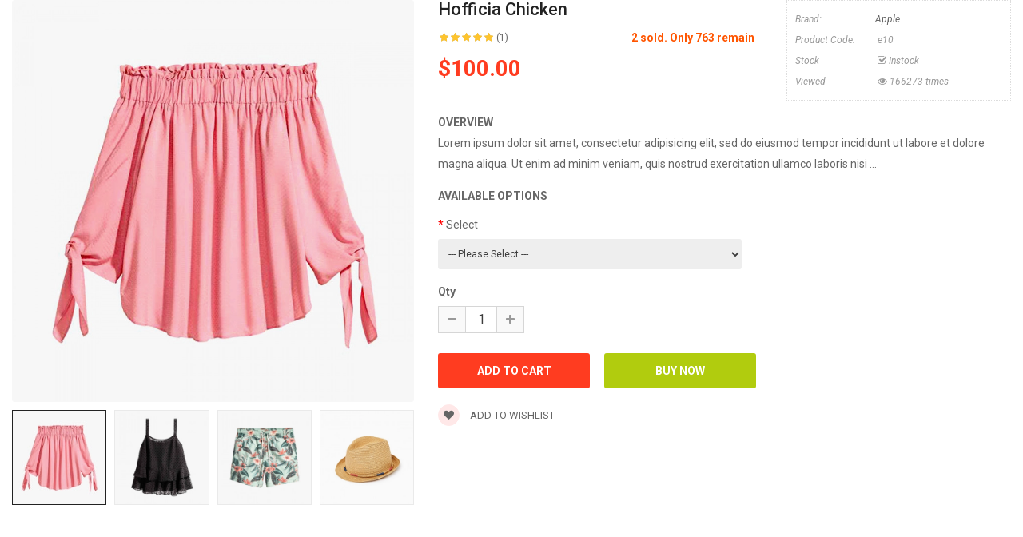

--- FILE ---
content_type: text/html; charset=utf-8
request_url: https://opencart.smartaddons.com/themes/so_emarket/index.php?route=extension/soconfig/quickview&product_id=82
body_size: 4638
content:
<!DOCTYPE html>
<html dir="ltr" lang="en">
<head>
<meta charset="UTF-8" />
<meta http-equiv="X-UA-Compatible" content="IE=edge">
<title>Hofficia chicken</title>
<base href="https://opencart.smartaddons.com/themes/so_emarket/" />
<meta name="description" content="Lorem ipsum dolor sit amet, consectetur adipisicing elit, sed do eiusmod tempor incididunt ut labore et dolore magna aliqua. Ut enim ad minim veniam, quis nostrud exercitation ullamco labori... " /><!--[if IE]><meta http-equiv="X-UA-Compatible" content="IE=edge,chrome=1"><![endif]-->

 














        


 <link href='https://fonts.googleapis.com/css?family=Roboto:300,400,400i,500,500i,700' rel='stylesheet' type='text/css'>  	
 	
 	
	<style type="text/css">
		 body, #wrapper{font-family:'Roboto', sans-serif}
		 
	</style>
 
 
 


<link href="https://opencart.smartaddons.com/themes/so_emarket/index.php?route=product/product&amp;product_id=82" rel="canonical" /><link href="https://opencart.smartaddons.com/themes/so_emarket/image/catalog/favicon.png" rel="icon" />


<link rel="stylesheet" href="catalog/view/javascript/bootstrap/css/bootstrap.min.css">
<link rel="stylesheet" href="catalog/view/javascript/font-awesome/css/font-awesome.min.css">
<link rel="stylesheet" href="catalog/view/javascript/soconfig/css/lib.css">
<link rel="stylesheet" href="catalog/view/javascript/soconfig/css/owl.carousel.css">
<link rel="stylesheet" href="catalog/view/javascript/jquery/datetimepicker/bootstrap-datetimepicker.min.css">
<link rel="stylesheet" href="catalog/view/theme/so-emarket/css/layout1/red.css">
<link rel="stylesheet" href="catalog/view/theme/so-emarket/css/header/header1.css">
<link rel="stylesheet" href="catalog/view/theme/so-emarket/css/footer/footer1.css">
<link rel="stylesheet" href="catalog/view/theme/so-emarket/css/responsive.css">

<script src="catalog/view/javascript/jquery/jquery-2.1.1.min.js"></script>
<script src="catalog/view/javascript/bootstrap/js/bootstrap.min.js"></script>
<script src="catalog/view/javascript/soconfig/js/libs.js"></script>
<script src="catalog/view/javascript/soconfig/js/owl.carousel.js"></script>
<script src="catalog/view/javascript/soconfig/js/so.system.js"></script>
<script src="catalog/view/theme/so-emarket/js/jquery.nav.js"></script>
<script src="catalog/view/theme/so-emarket/js/common.js"></script>
<script src="catalog/view/javascript/soconfig/js/jquery.elevateZoom-3.0.8.min.js"></script>
<script src="catalog/view/javascript/jquery/datetimepicker/moment/moment.min.js"></script>
<script src="catalog/view/javascript/jquery/datetimepicker/moment/moment-with-locales.min.js"></script>
<script src="catalog/view/javascript/jquery/datetimepicker/bootstrap-datetimepicker.min.js"></script>



</head>

	
<body >
<div id="wrapper">  
 


<div class="product-detail">
	<div id="product-quick" class="product-info">
		<div class="product-view row">
			<div class="left-content-product ">
								<div class="content-product-left class-honizol  col-sm-5">
					<div class="large-image ">
						<img class="product-image-zoom" src="https://opencart.smartaddons.com/themes/so_emarket/image/cache/catalog/demo/product/index2/3-1000x1000.webp" data-zoom-image="https://opencart.smartaddons.com/themes/so_emarket/image/cache/catalog/demo/product/index2/3-1000x1000.webp" title="Hofficia chicken" alt="Hofficia chicken" />
					</div>
					
										<div id="thumb-slider" class="full_slider contentslider" data-rtl="no" data-autoplay="no"  data-pagination="no" data-delay="4" data-speed="0.6" data-margin="10"  data-items_column0="4" data-items_column1="3" data-items_column2="4" data-items_column3="3" data-items_column4="2" data-arrows="yes" data-lazyload="yes" data-loop="no" data-hoverpause="yes">
													<div class="image-additional">
							<a data-index="0" class="img thumbnail " data-image="https://opencart.smartaddons.com/themes/so_emarket/image/cache/catalog/demo/product/index2/3-1000x1000.webp" title="Hofficia chicken">
								<img src="https://opencart.smartaddons.com/themes/so_emarket/image/cache/catalog/demo/product/index2/3-150x150.webp" title="Hofficia chicken" alt="Hofficia chicken" />
							</a>
							</div>
													<div class="image-additional">
							<a data-index="1" class="img thumbnail " data-image="https://opencart.smartaddons.com/themes/so_emarket/image/cache/catalog/demo/product/index2/1-1000x1000.webp" title="Hofficia chicken">
								<img src="https://opencart.smartaddons.com/themes/so_emarket/image/cache/catalog/demo/product/index2/1-270x270.webp" title="Hofficia chicken" alt="Hofficia chicken" />
							</a>
							</div>
													<div class="image-additional">
							<a data-index="2" class="img thumbnail " data-image="https://opencart.smartaddons.com/themes/so_emarket/image/cache/catalog/demo/product/index2/12-1000x1000.webp" title="Hofficia chicken">
								<img src="https://opencart.smartaddons.com/themes/so_emarket/image/cache/catalog/demo/product/index2/12-270x270.webp" title="Hofficia chicken" alt="Hofficia chicken" />
							</a>
							</div>
													<div class="image-additional">
							<a data-index="3" class="img thumbnail " data-image="https://opencart.smartaddons.com/themes/so_emarket/image/cache/catalog/demo/product/index2/2-1000x1000.webp" title="Hofficia chicken">
								<img src="https://opencart.smartaddons.com/themes/so_emarket/image/cache/catalog/demo/product/index2/2-270x270.webp" title="Hofficia chicken" alt="Hofficia chicken" />
							</a>
							</div>
													<div class="image-additional">
							<a data-index="4" class="img thumbnail " data-image="https://opencart.smartaddons.com/themes/so_emarket/image/cache/catalog/demo/product/index2/4-1000x1000.webp" title="Hofficia chicken">
								<img src="https://opencart.smartaddons.com/themes/so_emarket/image/cache/catalog/demo/product/index2/4-270x270.webp" title="Hofficia chicken" alt="Hofficia chicken" />
							</a>
							</div>
													<div class="image-additional">
							<a data-index="5" class="img thumbnail " data-image="https://opencart.smartaddons.com/themes/so_emarket/image/cache/catalog/demo/product/index2/11-1000x1000.webp" title="Hofficia chicken">
								<img src="https://opencart.smartaddons.com/themes/so_emarket/image/cache/catalog/demo/product/index2/11-270x270.webp" title="Hofficia chicken" alt="Hofficia chicken" />
							</a>
							</div>
											</div>
					
				</div>
				
								<div class="content-product-right col-sm-7">
					
					<div class="row">
						<div class="col-sm-7 col-xs-12">
							<div class="title-product">
								<h1>Hofficia chicken </h1>
							</div>
																					<div class="box-review">
								<div class="rating">
									<div class="rating-box">
																			<span class="fa fa-stack"><i class="fa fa-star fa-stack-1x"></i><i class="fa fa-star-o fa-stack-1x"></i></span>																			<span class="fa fa-stack"><i class="fa fa-star fa-stack-1x"></i><i class="fa fa-star-o fa-stack-1x"></i></span>																			<span class="fa fa-stack"><i class="fa fa-star fa-stack-1x"></i><i class="fa fa-star-o fa-stack-1x"></i></span>																			<span class="fa fa-stack"><i class="fa fa-star fa-stack-1x"></i><i class="fa fa-star-o fa-stack-1x"></i></span>																			<span class="fa fa-stack"><i class="fa fa-star fa-stack-1x"></i><i class="fa fa-star-o fa-stack-1x"></i></span>																		</div>
								</div>
								<a class="reviews_button" href="#" >(1)</a> 
																	<span class="order-num">2 sold. Only 763 remain</span>
															</div>
														
							
														 
							<div class="product_page_price price" itemprop="offerDetails" itemscope itemtype="http://data-vocabulary.org/Offer">
								 
									<span class="price-new"><span itemprop="price" id="price-old">$100.00 </span></span>
								 
								
								 
																 
									 
								 

								
							</div>
							 
						 	 	
						</div>
						<div class="col-sm-5 col-xs-12">
							<div class="product-box-desc">
								 
										<div class="brand"><span>Brand: </span><a href="https://opencart.smartaddons.com/themes/so_emarket/index.php?route=product/manufacturer/info&amp;manufacturer_id=8 ">Apple </a></div>
								 
								
								 
									<div class="model"><span>Product Code: </span> e10 </div>
								 
								
								 
									<div class="reward hidden"><span>Price in reward points: </span> 400 </div>
								 
								<div class="stock"><span> Stock  </span> <i class="fa fa-check-square-o"></i>  Instock  </div>	
								<div class="inner-box-viewed ">
									<span>Viewed</span> <i class="fa fa-eye" ></i> 166273 times
								</div>									
							</div>
						</div>
					</div>
					
					<div class="short_description form-group">
						<h3>OverView</h3>
						<div class="form-group"><p>Lorem ipsum dolor sit amet, consectetur adipisicing elit, sed do eiusmod tempor incididunt ut labore et dolore magna aliqua. Ut enim ad minim veniam, quis nostrud exercitation ullamco laboris nisi ...</div>
					</div>
					
					 
					<div id="product">	
						<h3>Available Options </h3>
																				<div class="form-group required ">
								<label class="control-label" for="input-option445">Select</label>
								<select name="option[445]" id="input-option445" class="form-control">
									<option value=""> --- Please Select --- </option>
																	<option value="311">Red
																			(+$4.00)
																		</option>
																	<option value="312">Blue
																			(+$3.00)
																		</option>
																	<option value="313">Green
																			(+$1.00)
																		</option>
																	<option value="314">Yellow
																			(+$2.00)
																		</option>
															  </select>
							</div>
														
							
							
																																										
														
							
											</div>
										
									  
					<div class="form-group box-info-product">
						<div class="option quantity">
							<label class="control-label" for="input-quantity">Qty</label>
							<div class="input-group quantity-control">
								  <span class="input-group-addon product_quantity_down fa fa-minus"></span>
								  <input class="form-control" type="text" name="quantity" value="1" />
								  <input type="hidden" name="product_id" value="82" />								  
								  <span class="input-group-addon product_quantity_up fa fa-plus"></span>
							</div>
						</div>
						<div class="detail-action">
														<div class="cart">
								<input type="button" value="Add to Cart" data-loading-text="Loading..." id="button-cart" class="btn btn-mega">
								
								<input type="button"  value="Buy Now" data-loading-text="Loading..." id="button-checkout" class="btn btn-checkout " />
							</div>
							<div class="add-to-links wish_comp">
								<a onclick="wishlist.add(82);"><i class="fa fa-heart"></i> Add to wishlist</a>
							</div>
						</div>
					</div>
					
										
				</div>
				
			</div>
		</div>
		
	</div>
</div>

<style type="text/css">
	body{background:none;}
	#wrapper{box-shadow:none;background:#fff;}
	#wrapper > *:not(.product-detail){display: none;}
	#wrapper .product-view{margin:0;}
</style>


<script type="text/javascript">
	$(document).ready(function() {
		$('.product-options li').click(function(){
			$(this).addClass(function() {
				if($(this).hasClass("active")) return "";
				return "active";
			});
			
			$(this).siblings("li").removeClass("active");
			$('.product-options .selected-option').html('<span class="label label-success">'+ $(this).find('img').data('original-title') +'</span>');
		})
		
	});
			
</script>

<script type="text/javascript"><!--
$('select[name=\'recurring_id\'], input[name="quantity"]').change(function(){
	$.ajax({
		url: 'index.php?route=product/product/getRecurringDescription',
		type: 'post',
		data: $('input[name=\'product_id\'], input[name=\'quantity\'], select[name=\'recurring_id\']'),
		dataType: 'json',
		beforeSend: function() {
			$('#recurring-description').html('');
		},
		success: function(json) {
			$('.alert, .text-danger').remove();
			
			if (json['success']) {
				$('#recurring-description').html(json['success']);
			}
		}
	});
});
//--></script> 


<script type="text/javascript"><!--
$('#button-cart').on('click', function() {
	$.ajax({
		url: 'index.php?route=extension/soconfig/cart/add',
		type: 'post',
		data: $('#product-quick input[type=\'text\'], #product-quick input[type=\'hidden\'], #product-quick input[type=\'radio\']:checked, #product-quick input[type=\'checkbox\']:checked, #product-quick select, #product-quick textarea'),
		dataType: 'json',
		beforeSend: function() {
			$('#button-cart').button('loading');
		},
		complete: function() {
			$('#button-cart').button('reset');
		},
		success: function(json) {
			
			$('.text-danger').remove();
			$('.form-group').removeClass('has-error');
			if (json['error']) {
				if (json['error']['option']) {
					for (i in json['error']['option']) {
						var element = $('#input-option' + i.replace('_', '-'));
						
						if (element.parent().hasClass('input-group')) {
							element.parent().after('<div class="text-danger">' + json['error']['option'][i] + '</div>');
						} else {
							element.after('<div class="text-danger">' + json['error']['option'][i] + '</div>');
						}
					}
				}
				
				if (json['error']['recurring']) {
					$('select[name=\'recurring_id\']').after('<div class="text-danger">' + json['error']['recurring'] + '</div>');
				}
				
				// Highlight any found errors
				$('.text-danger').parent().addClass('has-error');
			}
			
			if (json['success']) {
				parent.$('#previewModal').modal('show'); 
				parent.$('#previewModal .modal-body').load('index.php?route=extension/soconfig/cart/info&product_id='+ 82);
				parent.$('#cart  .total-shopping-cart ').html(json['total'] );
				parent.$('#cart > ul').load('index.php?route=common/cart/info ul li');
				parent.$('.text-danger').remove();
				parent.$('.so-groups-sticky .popup-mycart .popup-content').load('index.php?route=extension/module/so_tools/info .popup-content .cart-header');
				parent.$.magnificPopup.close();
			}
			
		
		},
        error: function(xhr, ajaxOptions, thrownError) {
            alert(thrownError + "\r\n" + xhr.statusText + "\r\n" + xhr.responseText);
        }
	});
});


$('#button-checkout').on('click', function() {
	$.ajax({
		url: 'index.php?route=checkout/cart/add',
		type: 'post',
		data: $('#product-quick input[type=\'text\'], #product-quick input[type=\'hidden\'], #product-quick input[type=\'radio\']:checked, #product-quick input[type=\'checkbox\']:checked, #product-quick select, #product-quick textarea'),
		dataType: 'json',
		beforeSend: function() {
			$('#button-checkout').button('loading');
		},
		complete: function() {
			$('#button-checkout').button('reset');
		},
		success: function(json) {
			parent.$('.alert').remove();
			$('.text-danger').remove();
			$('.form-group').removeClass('has-error');

			if (json['error']) {
				if (json['error']['option']) {
					for (i in json['error']['option']) {
						var element = $('#input-option' + i.replace('_', '-'));
						
						if (element.parent().hasClass('input-group')) {
							element.parent().after('<div class="text-danger">' + json['error']['option'][i] + '</div>');
						} else {
							element.after('<div class="text-danger">' + json['error']['option'][i] + '</div>');
						}
					}
				}
				
				if (json['error']['recurring']) {
					$('select[name=\'recurring_id\']').after('<div class="text-danger">' + json['error']['recurring'] + '</div>');
				}
				
				// Highlight any found errors
				$('.text-danger').parent().addClass('has-error');
			}

			if (json['success']) {
				parent.$('.text-danger').remove();
				parent.$('#cart  .total-shopping-cart ').html(json['total'] );
				parent.window.location.href = "index.php?route=checkout/checkout";
			}
		},
        error: function(xhr, ajaxOptions, thrownError) {
            alert(thrownError + "\r\n" + xhr.statusText + "\r\n" + xhr.responseText);
        }
	});
});

var wishlist = {
	'add': function(product_id) {
		$.ajax({
			url: 'index.php?route=extension/soconfig/wishlist/add',
			type: 'post',
			data: 'product_id=' + product_id,
			dataType: 'json',
			
			success: function(json) {
                parent.$('.alert').remove();
                if (json['redirect']) {
                    location = json['redirect'];
                }
                if (json['success']) {
                    parent.$('#wrapper').before('<div class="alert alert-success"><i class="fa fa-check-circle"></i> ' + json['success'] + ' <button type="button" class="fa fa-close close" data-dismiss="alert"></button></div>');
                }
                if (json['info']) {
                    parent.$('#wrapper').before('<div class="alert alert-info"><i class="fa fa-info-circle"></i> ' + json['info'] + '<button type="button" class="fa fa-close close"></button></div>');
                }
                parent.$('#wishlist-total').html(json['total']);
				parent.$('#wishlist-total').attr('title', json['total']);
                timer = setTimeout(function() {
                    parent.$('.alert').addClass('fadeOut');
                }, 4000);
            },
		});
	}
}

var compare = {
	'add': function(product_id) {
		$.ajax({
			url: 'index.php?route=extension/soconfig/compare/add',
			type: 'post',
			data: 'product_id=' + product_id,
			dataType: 'json',
			
			success: function(json) {
                parent.$('.alert').remove();
                if (json['info']) {
                   parent. $('#wrapper').before('<div class="alert alert-info"><i class="fa fa-info-circle"></i>  ' + json['info'] + '<button type="button" class="fa fa-close close"></button></div>');
                }
                if (json['success']) {
                    parent.$('#wrapper').before('<div class="alert alert-success"><i class="fa fa-check-circle"></i>' + json['success'] + '<button type="button" class="fa fa-close close"></button></div>');
                    if (json['warning']) {
                        parent.$('.alert').append('<div class="alert alert-warning"><i class="fa fa-exclamation-circle"></i> ' + json['warning'] + '<button type="button" class="fa fa-close close"></button></div>');
                    }
                    parent.$('#compare-total').attr('data-original-title', json['total']);
                    parent.$('#compare-total').html('<span>' + json['total'] + '</span>');
                }
                timer = setTimeout(function() {
                    parent.$('.alert').addClass('fadeOut');
                }, 4000);
            },
		});
	}
	
}
//--></script> 
<script type="text/javascript"><!--
var zoomCollection = '.large-image img';
		$( zoomCollection ).elevateZoom({
			zoomType        :"none",
			lensSize    : '200',
			easing:false,
			gallery:'thumb-slider',
			cursor: 'pointer',
			galleryActiveClass: "active",
		});
		
		
		$("#thumb-slider .image-additional").each(function() {
			$(this).find("[data-index='0']").addClass('active');
		});
$('.product-options li.radio').click(function(){
	$(this).addClass(function() {
		if($(this).hasClass("active")) return "";
		return "active";
	});
	
	$(this).siblings("li").removeClass("active");
	$(this).parent().find('.selected-option').html('<span class="label label-success">'+ $(this).find('img').data('original-title') +'</span>');
})

$('.date').datetimepicker({
	pickTime: false
});

$('.datetime').datetimepicker({
	pickDate: true,
	pickTime: true
});

$('.time').datetimepicker({
	pickDate: false
});

$('button[id^=\'button-upload\']').on('click', function() {
	var node = this;
	
	$('#form-upload').remove();
	
	$('body').prepend('<form enctype="multipart/form-data" id="form-upload" style="display: none;"><input type="file" name="file" /></form>');
	
	$('#form-upload input[name=\'file\']').trigger('click');
    if (typeof timer != 'undefined') {
        clearInterval(timer);
    }
	timer = setInterval(function() {
		if ($('#form-upload input[name=\'file\']').val() != '') {
			clearInterval(timer);
			
			$.ajax({
				url: 'index.php?route=tool/upload',
				type: 'post',
				dataType: 'json',
				data: new FormData($('#form-upload')[0]),
				cache: false,
				contentType: false,
				processData: false,
				beforeSend: function() {
					$(node).button('loading');
				},
				complete: function() {
					$(node).button('reset');
				},
				success: function(json) {
					$('.text-danger').remove();
					
					if (json['error']) {
						$(node).parent().find('input').after('<div class="text-danger">' + json['error'] + '</div>');
					}
					
					if (json['success']) {
						alert(json['success']);
						
						$(node).parent().find('input').attr('value', json['code']);
					}
				},
				error: function(xhr, ajaxOptions, thrownError) {
					alert(thrownError + "\r\n" + xhr.statusText + "\r\n" + xhr.responseText);
				}
			});
		}
	}, 500);
});
//--></script> 

<script type="text/javascript">
var ajax_price = function() {
	$.ajax({
		type: 'POST',
		url: 'index.php?route=extension/soconfig/liveprice/index',
		data: $('.product-info input[type=\'text\'], .product-info input[type=\'hidden\'], .product-info input[type=\'radio\']:checked, .product-info input[type=\'checkbox\']:checked, .product-info select, .product-info textarea'),
		dataType: 'json',
			success: function(json) {
			if (json.success) {
				change_price('#price-special', json.new_price.special);
				change_price('#price-tax', json.new_price.tax);
				change_price('#price-old', json.new_price.price);
			}
		}
	});
}

var change_price = function(id, new_price) {
	$(id).html(new_price);
}
$('.product-info input[type=\'text\'], .product-info input[type=\'hidden\'], .product-info input[type=\'radio\'], .product-info input[type=\'checkbox\'], .product-info select, .product-info textarea, .product-info input[name=\'quantity\']').on('change', function() {
	ajax_price();
});
</script>



--- FILE ---
content_type: text/css
request_url: https://opencart.smartaddons.com/themes/so_emarket/catalog/view/theme/so-emarket/css/footer/footer1.css
body_size: 2723
content:
@charset "UTF-8";
/*===============================================
 [SASS DIRECTORY ]
 [1] Minxin Link
 [2] Minxin Button
 [3] Minxin Triangle
 [4] Minxin LABEL PRODUCT
 [5] Minxin Scrollbars
 [6] Minxin Dev Custom
 ==============================================*/
.no-margin {
  margin: 0 !important; }

/*Dev Custom */
/*====================================================*/
.lib-list-item-product2 {
  border: none; }
  .lib-list-item-product2 .image-dev .list-button-dev {
    position: absolute;
    top: 50%;
    left: 50%;
    z-index: 10;
    transform: translate3d(-50%, -50%, 0);
    -moz-transform: translate3d(-50%, -50%, 0);
    -webkit-transform: translate3d(-50%, -50%, 0);
    -ms-transform: translate3d(-50%, -50%, 0); }
    .lib-list-item-product2 .image-dev .list-button-dev li {
      display: inline-block;
      float: left;
      height: 40px;
      width: 40px;
      background: #fff;
      position: relative;
      border-width: 0 1px 0 0;
      border-style: solid;
      border-color: #ddd;
      opacity: 0;
      transition: transform 0.2s ease-in-out, opacity 0.2s ease-in-out; }
      .lib-list-item-product2 .image-dev .list-button-dev li:nth-child(1) {
        transform: translateX(40px);
        -moz-transform: translateX(40px);
        -webkit-transform: translateX(40px);
        -ms-transform: translateX(40px);
        z-index: 1;
        transition-delay: 0s; }
      .lib-list-item-product2 .image-dev .list-button-dev li:nth-child(2) {
        transition-delay: 0.2s;
        z-index: 2; }
      .lib-list-item-product2 .image-dev .list-button-dev li:nth-child(3) {
        transition-delay: 0.2s;
        z-index: 2; }
      .lib-list-item-product2 .image-dev .list-button-dev li:nth-child(4) {
        transform: translateX(-40px);
        -moz-transform: translateX(-40px);
        -webkit-transform: translateX(-40px);
        -ms-transform: translateX(-40px);
        z-index: 1;
        transition-delay: 0s; }
      .lib-list-item-product2 .image-dev .list-button-dev li:first-child {
        border-left: 1px solid #ddd; }
      .lib-list-item-product2 .image-dev .list-button-dev li a, .lib-list-item-product2 .image-dev .list-button-dev li button {
        background: none;
        position: absolute;
        width: 100%;
        height: 100%;
        top: 0;
        left: 0;
        line-height: 40px;
        text-align: center;
        box-shadow: none;
        border: none;
        color: #555;
        width: 40px;
        padding: 0; }
      .lib-list-item-product2 .image-dev .list-button-dev li:hover {
        background: #ff3e20; }
        .lib-list-item-product2 .image-dev .list-button-dev li:hover a, .lib-list-item-product2 .image-dev .list-button-dev li:hover button {
          color: #fff; }
  .lib-list-item-product2 .caption-dev {
    text-align: center;
    padding: 0 15px; }
    .lib-list-item-product2 .caption-dev .rating-dev {
      margin: 5px 0; }
      .lib-list-item-product2 .caption-dev .rating-dev .fa-stack-2x {
        font-size: 11px; }
    .lib-list-item-product2 .caption-dev .title-dev {
      color: #444;
      font-size: 13px; }
      .lib-list-item-product2 .caption-dev .price-dev .price.product-price {
        font-size: 16px; }
      .lib-list-item-product2 .caption-dev .price-dev .price-new {
        font-size: 16px; }
      .lib-list-item-product2 .caption-dev .price-dev .price-old {
        font-size: 12px; }
    .lib-list-item-product2 .caption-dev .add-cart-dev {
      background: #fff;
      border: 1px solid #ddd;
      font-size: 12px;
      text-transform: uppercase;
      color: #999;
      font-weight: bold;
      box-shadow: none;
      border-radius: 0;
      padding: 6px 20px;
      margin: 0 0 30px;
      transition: all 0.2s ease-in-out;
      -moz-transition: all 0.2s ease-in-out;
      -webkit-transition: all 0.2s ease-in-out; }

.lib-list-item-product-over2 .image-dev .list-button-dev li {
  opacity: 1;
  transition: transform 0.2s ease-in-out, opacity 0.2s ease-in-out; }
  .lib-list-item-product-over2 .image-dev .list-button-dev li:nth-child(1) {
    transform: translateX(0);
    -moz-transform: translateX(0);
    -webkit-transform: translateX(0);
    -ms-transform: translateX(0);
    transition-delay: 0.2s; }
  .lib-list-item-product-over2 .image-dev .list-button-dev li:nth-child(2) {
    transition-delay: 0s; }
  .lib-list-item-product-over2 .image-dev .list-button-dev li:nth-child(3) {
    transition-delay: 0s; }
  .lib-list-item-product-over2 .image-dev .list-button-dev li:nth-child(4) {
    transform: translateX(0);
    -moz-transform: translateX(0);
    -webkit-transform: translateX(0);
    -ms-transform: translateX(0);
    transition-delay: 0.2s; }

/*EFECT PRODUCT NUMBER*/
.lib-two-img {
  position: relative;
  display: block; }
  .lib-two-img .img-1 {
    opacity: 1;
    position: relative;
    transition: all 0.5s ease-in-out; }
  .lib-two-img .img-2 {
    position: absolute;
    z-index: 0;
    top: 0;
    opacity: 0;
    display: block;
    transition: all 0.5s ease-in-out;
    left: 50%;
    transform: translateX(-50%); }

.lib-two-img-over .img-1 {
  opacity: 0;
  transform-style: inherit;
  transition: all 0.5s ease-in-out; }
.lib-two-img-over .img-2 {
  opacity: 1;
  transform-style: inherit;
  transition: all 0.5s ease-in-out; }

/*EFFECT SLIDERHOME*/
@keyframes myeffect-slideshow {
  0% {
    opacity: 0;
    transform: translateY(-300px);
    -webkit-transform: translateY(-300px);
    -moz-transform: translateY(-300px);
    -ms-transform: translateY(-300px);
    -o-transform: translateY(-300px); }
  100% {
    opacity: 1;
    transform: translateY(0);
    -moz-transform: translateY(0);
    -webkit-transform: translateY(0);
    -ms-transform: translateY(0);
    -o-transform: translateY(0); } }
@-webkit-keyframes myeffect-slideshow {
  0% {
    opacity: 0;
    transform: translateY(-300px);
    -webkit-transform: translateY(-300px);
    -moz-transform: translateY(-300px);
    -ms-transform: translateY(-300px);
    -o-transform: translateY(-300px); }
  100% {
    opacity: 1;
    transform: translateY(0);
    -moz-transform: translateY(0);
    -webkit-transform: translateY(0);
    -ms-transform: translateY(0);
    -o-transform: translateY(0); } }
@-moz-keyframes myeffect-slideshow {
  0% {
    opacity: 0;
    transform: translateY(-300px);
    -webkit-transform: translateY(-300px);
    -moz-transform: translateY(-300px);
    -ms-transform: translateY(-300px);
    -o-transform: translateY(-300px); }
  100% {
    opacity: 1;
    transform: translateY(0);
    -moz-transform: translateY(0);
    -webkit-transform: translateY(0);
    -ms-transform: translateY(0);
    -o-transform: translateY(0); } }
/* ================================================================================ */
/*.footer-container{
 margin-top: 40px;
 }*/
.typefooter-1 {
  margin-top: 0px;
  /* GENERAL */ }
  .typefooter-1 .module .modtitle {
    color: #222;
    font-size: 14px;
    line-height: 20px;
    margin-bottom: 25px !important;
    font-weight: 700;
    text-transform: uppercase;
    position: relative;
    padding-bottom: 6px; }
    .typefooter-1 .module .modtitle:after {
      position: absolute;
      content: "";
      width: 60px;
      height: 2px;
      left: 0;
      bottom: 0; }
  .typefooter-1 .box-footer {
    margin-top: 3px; }
    .typefooter-1 .box-footer .modcontent ul li a {
      border: 0 none;
      font-size: 14px;
      padding: 0;
      font-weight: 400;
      line-height: 30px;
      position: relative;
      padding-left: 20px;
      display: inline-block; }
      .typefooter-1 .box-footer .modcontent ul li a:before {
        font-family: 'FontAwesome';
        content: "\f192";
        font-size: 8px;
        position: absolute;
        top: 0px;
        left: 0; }
  .typefooter-1 .footer-top {
    background-color: #232f3e;
    padding: 37px 0; }
    .typefooter-1 .footer-top .ftop {
      margin: 0 auto;
      float: none;
      padding: 0; }
  .typefooter-1 .footer-middle {
    padding-top: 55px; }
    .typefooter-1 .newsletter-footer1 .newsletter {
      background-color: transparent !important; }
      .typefooter-1 .newsletter-footer1 .newsletter .title-block {
        position: relative;
        color: #fff;
        float: left;
        width: 40%;
        padding-left: 70px;
        margin-top: 17px; }
        .typefooter-1 .newsletter-footer1 .newsletter .title-block:before {
          position: absolute;
          font-family: 'FontAwesome';
          content: "\f1d9";
          font-size: 40px;
          position: absolute;
          top: 5px;
          left: 0; }
        .typefooter-1 .newsletter-footer1 .newsletter .title-block .page-heading {
          /* [4] */
          /* [6] */
          /* [6] */
          /* [7] */
          font-size: 22px;
          font-size: 2.2rem;
          /* [8] */
          /* [8] */
          line-height: 20px;
          font-weight: 700;
          text-transform: capitalize; }
        .typefooter-1 .newsletter-footer1 .newsletter .title-block .promotext {
          font-size: 14px; }
      .typefooter-1 .newsletter-footer1 .newsletter .block_content {
        float: left;
        width: 60%; }
        .typefooter-1 .newsletter-footer1 .newsletter .block_content form.signup {
          display: block;
          margin-top: 11px;
          padding-left: 45px; }
          .typefooter-1 .newsletter-footer1 .newsletter .block_content form.signup .form-group {
            position: relative; }
            .typefooter-1 .newsletter-footer1 .newsletter .block_content form.signup .form-group .input-box {
              background-color: #fff;
              vertical-align: top;
              padding-right: 120px;
              border-radius: 4px; }
            .typefooter-1 .newsletter-footer1 .newsletter .block_content form.signup .form-group .subcribe {
              position: absolute;
              top: 0;
              right: 0; }
            .typefooter-1 .newsletter-footer1 .newsletter .block_content form.signup .form-group #txtemail {
              height: 50px;
              line-height: 50px;
              width: 100%;
              box-shadow: none;
              padding: 0 0 0 20px;
              border: none;
              background-color: #fff; }
              .typefooter-1 .newsletter-footer1 .newsletter .block_content form.signup .form-group #txtemail::-moz-placeholder {
                color: #999;
                opacity: 1; }
              .typefooter-1 .newsletter-footer1 .newsletter .block_content form.signup .form-group #txtemail:-ms-input-placeholder {
                color: #999; }
              .typefooter-1 .newsletter-footer1 .newsletter .block_content form.signup .form-group #txtemail::-webkit-input-placeholder {
                color: #999; }
              .typefooter-1 .newsletter-footer1 .newsletter .block_content form.signup .form-group #txtemail:focus {
                z-index: 0; }
          .typefooter-1 .newsletter-footer1 .newsletter .block_content form.signup .subcribe button {
            border: 0 none;
            color: #fff;
            font-weight: 700;
            font-size: 16px;
            height: 50px;
            line-height: 50px;
            padding: 0 17px;
            text-transform: capitalize;
            border-bottom-right-radius: 3px;
            border-top-right-radius: 3px; }
            .typefooter-1 .newsletter-footer1 .newsletter .block_content form.signup .subcribe button:hover {
              color: #fff; }
  .typefooter-1 .socials {
    float: right;
    margin-top: 25px; }
    .typefooter-1 .socials li {
      position: relative;
      display: inline-block;
      padding-left: 18px;
      margin-left: 18px; }
      .typefooter-1 .socials li:first-child:before {
        display: none; }
      .typefooter-1 .socials li:before {
        background: rgba(255, 255, 255, 0.5) none repeat scroll 0 0;
        content: "";
        height: 10px;
        position: absolute;
        left: 0;
        top: 8px;
        width: 1px; }
      .typefooter-1 .socials li a {
        color: #fff;
        font-size: 14px;
        text-transform: capitalize; }
        .typefooter-1 .socials li a i {
          display: inline-block;
          font-size: 16px;
          margin-right: 8px; }
  .typefooter-1 .infos-footer ul {
    margin-top: 20px; }
    .typefooter-1 .infos-footer ul li {
      background: url(../../images/icon/icon-contact.png) no-repeat left top;
      font-size: 14px;
      line-height: 20px;
      list-style: outside none none;
      padding: 10px 10px 10px 40px;
      text-transform: capitalize; }
      .typefooter-1 .infos-footer ul li a {
        color: #666;
        font-size: 14px;
        transition: all 0.3s ease 0s; }
      .typefooter-1 .infos-footer ul li.adres {
        background-position: left 14px; }
      .typefooter-1 .infos-footer ul li.phone {
        background-position: left -55px; }
      .typefooter-1 .infos-footer ul li.mail {
        background-position: left -100px; }
      .typefooter-1 .infos-footer ul li.timer {
        background-position: left -144px; }
.typefooter-1 .so-instagram-gallery .instagram-items-inner .instagram-item {
  float: left;
  margin-bottom: 10px;
  padding: 0 5px;
  position: relative;
  width: 25%; }
  .typefooter-1 .so-instagram-gallery .instagram-items-inner .instagram-item.first-item {
    width: 50%; }
  .typefooter-1 .so-instagram-gallery .instagram-items-inner .instagram-item .img_users a {
    border: none; }
    .typefooter-1 .so-instagram-gallery .instagram-items-inner .instagram-item .img_users a:hover img {
      opacity: 0.8;
      /*img{
       border-radius: 5px;
       }*/ }
.typefooter-1 .footer-links {
  border-top: 1px solid #ebebeb;
  padding: 46px 5% 15px 5%;
  margin-top: 10px;
  text-align: center; }
  .typefooter-1 .footer-links li {
    display: inline-block;
    margin-bottom: 10px;
    position: relative;
    vertical-align: top;
    padding: 0 15px;
    line-height: 100%; }
    .typefooter-1 .footer-links li:before {
      background: #666 none repeat scroll 0 0;
      content: "";
      height: 10px;
      position: absolute;
      right: 0;
      top: 2px;
      width: 1px; }
      .typefooter-1 .footer-links li:last-child:before {
        display: none;
        /* FOOTER BOTTOM */ }
.typefooter-1 .copyright-w {
  background-color: #232f3e;
  margin-top: 45px;
  padding: 15px 0; }
.typefooter-1 .footer-bottom {
  text-align: center;
  color: #fff; }

@media (min-width: 1200px) and (max-width: 1649px) {
  .typefooter-1 .socials li a span {
    display: none; }
  .typefooter-1 .newsletter-footer1 .newsletter .block_content {
    width: 55%; }
  .typefooter-1 .newsletter-footer1 .newsletter .title-block {
    width: 45%; }
    .typefooter-1 .footer-top .ftop .col-lg-8 {
      width: 75%; }
    .typefooter-1 .footer-top .ftop .col-lg-4 {
      width: 25%; }
  .typefooter-1 .footer-links {
    padding-left: 0;
    padding-right: 0;
    margin-top: 30px; } }
